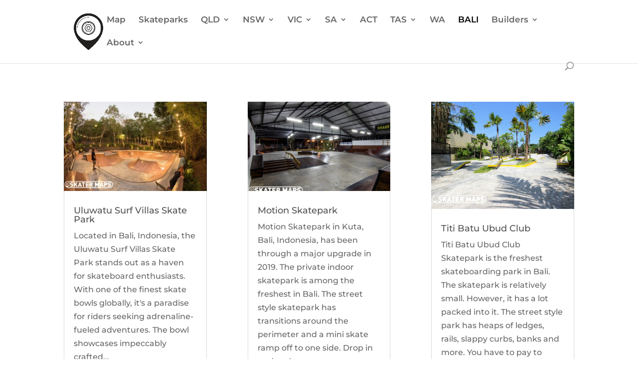

--- FILE ---
content_type: text/html; charset=utf-8
request_url: https://www.google.com/recaptcha/api2/aframe
body_size: -86
content:
<!DOCTYPE HTML><html><head><meta http-equiv="content-type" content="text/html; charset=UTF-8"></head><body><script nonce="Yxm_3FOf-ZPPymgx3p4rnw">/** Anti-fraud and anti-abuse applications only. See google.com/recaptcha */ try{var clients={'sodar':'https://pagead2.googlesyndication.com/pagead/sodar?'};window.addEventListener("message",function(a){try{if(a.source===window.parent){var b=JSON.parse(a.data);var c=clients[b['id']];if(c){var d=document.createElement('img');d.src=c+b['params']+'&rc='+(localStorage.getItem("rc::a")?sessionStorage.getItem("rc::b"):"");window.document.body.appendChild(d);sessionStorage.setItem("rc::e",parseInt(sessionStorage.getItem("rc::e")||0)+1);localStorage.setItem("rc::h",'1769330470873');}}}catch(b){}});window.parent.postMessage("_grecaptcha_ready", "*");}catch(b){}</script></body></html>

--- FILE ---
content_type: application/javascript; charset=utf-8
request_url: https://fundingchoicesmessages.google.com/f/AGSKWxUudhu8DINUuXa-iPhP5bRQSDk0x3Qnjr8h-ofNIGVwBHR5d8fSZ1XCVNVIaqTT3EmE8IlwaX9XRk5u1_b7zWAwupAY9-3cixBYJ7WmxP8JhRxFIb-iHqGtyo0fLZQTnalFsRfk?fccs=W251bGwsbnVsbCxudWxsLG51bGwsbnVsbCxudWxsLFsxNzY5MzMwNDY3LDgxMjAwMDAwMF0sbnVsbCxudWxsLG51bGwsW251bGwsWzddXSwiaHR0cHM6Ly9za2F0ZXJtYXBzLmNvbS9iYWxpLyIsbnVsbCxbWzgsIms2MVBCam1rNk8wIl0sWzksImVuLVVTIl0sWzE5LCIyIl0sWzE3LCJbMF0iXSxbMjQsIiJdLFsyOSwiZmFsc2UiXV1d
body_size: -231
content:
if (typeof __googlefc.fcKernelManager.run === 'function') {"use strict";this.default_ContributorServingResponseClientJs=this.default_ContributorServingResponseClientJs||{};(function(_){var window=this;
try{
var QH=function(a){this.A=_.t(a)};_.u(QH,_.J);var RH=_.ed(QH);var SH=function(a,b,c){this.B=a;this.params=b;this.j=c;this.l=_.F(this.params,4);this.o=new _.dh(this.B.document,_.O(this.params,3),new _.Qg(_.Qk(this.j)))};SH.prototype.run=function(){if(_.P(this.params,10)){var a=this.o;var b=_.eh(a);b=_.Od(b,4);_.ih(a,b)}a=_.Rk(this.j)?_.be(_.Rk(this.j)):new _.de;_.ee(a,9);_.F(a,4)!==1&&_.G(a,4,this.l===2||this.l===3?1:2);_.Fg(this.params,5)&&(b=_.O(this.params,5),_.hg(a,6,b));return a};var TH=function(){};TH.prototype.run=function(a,b){var c,d;return _.v(function(e){c=RH(b);d=(new SH(a,c,_.A(c,_.Pk,2))).run();return e.return({ia:_.L(d)})})};_.Tk(8,new TH);
}catch(e){_._DumpException(e)}
}).call(this,this.default_ContributorServingResponseClientJs);
// Google Inc.

//# sourceURL=/_/mss/boq-content-ads-contributor/_/js/k=boq-content-ads-contributor.ContributorServingResponseClientJs.en_US.k61PBjmk6O0.es5.O/d=1/exm=kernel_loader,loader_js_executable/ed=1/rs=AJlcJMztj-kAdg6DB63MlSG3pP52LjSptg/m=web_iab_tcf_v2_signal_executable
__googlefc.fcKernelManager.run('\x5b\x5b\x5b8,\x22\x5bnull,\x5b\x5bnull,null,null,\\\x22https:\/\/fundingchoicesmessages.google.com\/f\/AGSKWxXhrNZzJBlLhjMnqiVUVKpm6CbiCR4HbV6gI-vVtFnAzh4gkUJOWs0D26c-2EOCevlAVZWZx65ek93aQME7P2WAIRyBuB2xJkE1vaPHdTxUSvO-N7Ayu_fVYMPDqWwiPoigoj1d\\\x22\x5d,null,null,\x5bnull,null,null,\\\x22https:\/\/fundingchoicesmessages.google.com\/el\/AGSKWxXwMUmkW27MXfNnzrWKUK4myhuZYc0oz70rmUzFnFp7Z8SD9zHVog2H8jlVc6bsB19wLIwDFitL2rPcH6o2pBHxOMfyRKQ34jF8kKTcpt25iJ8wJv99KrkeBLRke1PDBoMT3jjP\\\x22\x5d,null,\x5bnull,\x5b7\x5d\x5d\x5d,\\\x22skatermaps.com\\\x22,1,\\\x22en\\\x22,null,null,null,null,1\x5d\x22\x5d\x5d,\x5bnull,null,null,\x22https:\/\/fundingchoicesmessages.google.com\/f\/AGSKWxUpkemeNOiguKnAJlu7Y4JpMcx5zHVwrnat2lLhSQMPj_HLkrVdlKcUqLWfYR7Md73C7o50_2nYnb72M2OK8BWgtWJMyjXXIWpKnYul9azqlCtLHO8_075lWr14gEiM9QYvlKmH\x22\x5d\x5d');}

--- FILE ---
content_type: application/javascript; charset=utf-8
request_url: https://fundingchoicesmessages.google.com/f/AGSKWxVnq6B5dJ5VeFzQ7DV_B2b3nJyZwOzuBuwoSUFPQ9WEoEDKoAp97U7tkOt-wa7D2Xir9pWolkuEYb-VRsEdDWuqojIxM7J4zRLoTtHZZG4xgpsWPqtwcWG7nC5dEankQysLTjM0_W5KgQFj3HF9zZMC7atsPkAGqT-FghlW8b2cExqXG4kSVDa4yGg=/_/ad/top1./bundle/ads._ad_bottom./oas_ad_/feedads.
body_size: -1289
content:
window['0c9320e7-e369-41b6-b586-3376ca1b5713'] = true;